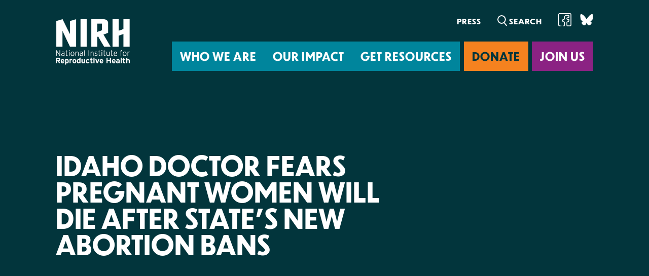

--- FILE ---
content_type: text/html; charset=UTF-8
request_url: https://nirhealth.org/media/idaho-doctor-fears-pregnant-women-will-die-after-states-new-abortion-bans/
body_size: 11106
content:
<!doctype html>
<html class="no-js" lang="en-US" prefix="og: https://ogp.me/ns#">
  <head>
    <meta charset="UTF-8" />
    <meta name="description" content="We’re advancing reproductive freedom for all in cities and states across the country">
    <link rel="stylesheet" href="https://nirhealth.org/wp-content/themes/nirh2022/build/style.css" type="text/css" media="screen" />
    <meta http-equiv="Content-Type" content="text/html; charset=UTF-8" />
    <meta http-equiv="X-UA-Compatible" content="IE=edge">
    <meta name="viewport" content="width=device-width, initial-scale=1">
    <link rel="author" href="https://nirhealth.org/wp-content/themes/nirh2022/build/humans.txt" />
    <link rel="pingback" href="https://nirhealth.org/xmlrpc.php" />
    <link rel="profile" href="https://gmpg.org/xfn/11">
    
<!-- IHS Head Inject -->
<!-- Google Tag Manager -->
<script>(function(w,d,s,l,i){w[l]=w[l]||[];w[l].push({'gtm.start':
new Date().getTime(),event:'gtm.js'});var f=d.getElementsByTagName(s)[0],
j=d.createElement(s),dl=l!='dataLayer'?'&l='+l:'';j.async=true;j.src=
' https://www.googletagmanager.com/gtm.js?id='+i+dl;f.parentNode.insertBefore(j,f) ;
})(window,document,'script','dataLayer','GTM-5CW27SK');</script>
<!-- End Google Tag Manager -->
<!-- /IHS Head Inject -->

<!-- Search Engine Optimization by Rank Math - https://rankmath.com/ -->
<meta name="robots" content="follow, index, max-snippet:-1, max-video-preview:-1, max-image-preview:large"/>
<link rel="canonical" href="https://nirhealth.org/media/idaho-doctor-fears-pregnant-women-will-die-after-states-new-abortion-bans/" />
<meta property="og:locale" content="en_US" />
<meta property="og:type" content="article" />
<meta property="og:title" content="Idaho Doctor Fears Pregnant Women Will Die After State’s New Abortion Bans | National Institute for Reproductive Health" />
<meta property="og:url" content="https://nirhealth.org/media/idaho-doctor-fears-pregnant-women-will-die-after-states-new-abortion-bans/" />
<meta property="og:site_name" content="National Institute for Reproductive Health" />
<meta property="article:publisher" content="https://www.facebook.com/nirhealth" />
<meta property="article:author" content="https://www.facebook.com/nirhealth" />
<meta property="og:updated_time" content="2022-09-23T15:39:31-04:00" />
<meta property="article:published_time" content="2022-09-23T15:39:30-04:00" />
<meta property="article:modified_time" content="2022-09-23T15:39:31-04:00" />
<meta name="twitter:card" content="summary_large_image" />
<meta name="twitter:title" content="Idaho Doctor Fears Pregnant Women Will Die After State’s New Abortion Bans | National Institute for Reproductive Health" />
<meta name="twitter:site" content="@nirhealth" />
<meta name="twitter:creator" content="@nirhealth" />
<script type="application/ld+json" class="rank-math-schema">{"@context":"https://schema.org","@graph":[{"@type":"Place","@id":"https://nirhealth.org/#place","address":{"@type":"PostalAddress","streetAddress":"14 Wall Street, Suite 3B","addressLocality":"New York","addressRegion":"NY","postalCode":"10005","addressCountry":"United States"}},{"@type":["NGO","Organization"],"@id":"https://nirhealth.org/#organization","name":"National Institute for Reproductive Health","url":"https://nirhealth.org","sameAs":["https://www.facebook.com/nirhealth","https://twitter.com/nirhealth"],"email":"info@nirhealth.org","address":{"@type":"PostalAddress","streetAddress":"14 Wall Street, Suite 3B","addressLocality":"New York","addressRegion":"NY","postalCode":"10005","addressCountry":"United States"},"logo":{"@type":"ImageObject","@id":"https://nirhealth.org/#logo","url":"https://nirhealth.org/wp-content/uploads/2022/09/logo-nirh-color.png","contentUrl":"https://nirhealth.org/wp-content/uploads/2022/09/logo-nirh-color.png","caption":"National Institute for Reproductive Health","inLanguage":"en-US","width":"320","height":"184"},"contactPoint":[{"@type":"ContactPoint","telephone":"+1 212-343-0114 ext.2010","contactType":"customer support"}],"location":{"@id":"https://nirhealth.org/#place"}},{"@type":"WebSite","@id":"https://nirhealth.org/#website","url":"https://nirhealth.org","name":"National Institute for Reproductive Health","publisher":{"@id":"https://nirhealth.org/#organization"},"inLanguage":"en-US"},{"@type":"ImageObject","@id":"https://nirhealth.org/wp-content/uploads/2022/09/logo-nirh-color.png","url":"https://nirhealth.org/wp-content/uploads/2022/09/logo-nirh-color.png","width":"320","height":"184","inLanguage":"en-US"},{"@type":"WebPage","@id":"https://nirhealth.org/media/idaho-doctor-fears-pregnant-women-will-die-after-states-new-abortion-bans/#webpage","url":"https://nirhealth.org/media/idaho-doctor-fears-pregnant-women-will-die-after-states-new-abortion-bans/","name":"Idaho Doctor Fears Pregnant Women Will Die After State\u2019s New Abortion Bans | National Institute for Reproductive Health","datePublished":"2022-09-23T15:39:30-04:00","dateModified":"2022-09-23T15:39:31-04:00","isPartOf":{"@id":"https://nirhealth.org/#website"},"primaryImageOfPage":{"@id":"https://nirhealth.org/wp-content/uploads/2022/09/logo-nirh-color.png"},"inLanguage":"en-US"},{"@type":"Person","@id":"https://nirhealth.org/author/acummingsnirhealth-org/","name":"Ally Cummings","url":"https://nirhealth.org/author/acummingsnirhealth-org/","image":{"@type":"ImageObject","@id":"https://secure.gravatar.com/avatar/2ffe1fd1d09fa38c167dd8950e815636bba922f91a0e33002f3c669f39c1a696?s=96&amp;d=mm&amp;r=g","url":"https://secure.gravatar.com/avatar/2ffe1fd1d09fa38c167dd8950e815636bba922f91a0e33002f3c669f39c1a696?s=96&amp;d=mm&amp;r=g","caption":"Ally Cummings","inLanguage":"en-US"},"worksFor":{"@id":"https://nirhealth.org/#organization"}},{"@type":"NewsArticle","headline":"Idaho Doctor Fears Pregnant Women Will Die After State\u2019s New Abortion Bans | National Institute for","datePublished":"2022-09-23T15:39:30-04:00","dateModified":"2022-09-23T15:39:31-04:00","author":{"@id":"https://nirhealth.org/author/acummingsnirhealth-org/","name":"Ally Cummings"},"publisher":{"@id":"https://nirhealth.org/#organization"},"name":"Idaho Doctor Fears Pregnant Women Will Die After State\u2019s New Abortion Bans | National Institute for","@id":"https://nirhealth.org/media/idaho-doctor-fears-pregnant-women-will-die-after-states-new-abortion-bans/#richSnippet","isPartOf":{"@id":"https://nirhealth.org/media/idaho-doctor-fears-pregnant-women-will-die-after-states-new-abortion-bans/#webpage"},"image":{"@id":"https://nirhealth.org/wp-content/uploads/2022/09/logo-nirh-color.png"},"inLanguage":"en-US","mainEntityOfPage":{"@id":"https://nirhealth.org/media/idaho-doctor-fears-pregnant-women-will-die-after-states-new-abortion-bans/#webpage"}}]}</script>
<!-- /Rank Math WordPress SEO plugin -->

<link href='//hb.wpmucdn.com' rel='preconnect' />
<link rel="alternate" title="oEmbed (JSON)" type="application/json+oembed" href="https://nirhealth.org/wp-json/oembed/1.0/embed?url=https%3A%2F%2Fnirhealth.org%2Fmedia%2Fidaho-doctor-fears-pregnant-women-will-die-after-states-new-abortion-bans%2F" />
<link rel="alternate" title="oEmbed (XML)" type="text/xml+oembed" href="https://nirhealth.org/wp-json/oembed/1.0/embed?url=https%3A%2F%2Fnirhealth.org%2Fmedia%2Fidaho-doctor-fears-pregnant-women-will-die-after-states-new-abortion-bans%2F&#038;format=xml" />
<style id='wp-img-auto-sizes-contain-inline-css' type='text/css'>
img:is([sizes=auto i],[sizes^="auto," i]){contain-intrinsic-size:3000px 1500px}
/*# sourceURL=wp-img-auto-sizes-contain-inline-css */
</style>
<style id='wp-emoji-styles-inline-css' type='text/css'>

	img.wp-smiley, img.emoji {
		display: inline !important;
		border: none !important;
		box-shadow: none !important;
		height: 1em !important;
		width: 1em !important;
		margin: 0 0.07em !important;
		vertical-align: -0.1em !important;
		background: none !important;
		padding: 0 !important;
	}
/*# sourceURL=wp-emoji-styles-inline-css */
</style>
<style id='wp-block-library-inline-css' type='text/css'>
:root{--wp-block-synced-color:#7a00df;--wp-block-synced-color--rgb:122,0,223;--wp-bound-block-color:var(--wp-block-synced-color);--wp-editor-canvas-background:#ddd;--wp-admin-theme-color:#007cba;--wp-admin-theme-color--rgb:0,124,186;--wp-admin-theme-color-darker-10:#006ba1;--wp-admin-theme-color-darker-10--rgb:0,107,160.5;--wp-admin-theme-color-darker-20:#005a87;--wp-admin-theme-color-darker-20--rgb:0,90,135;--wp-admin-border-width-focus:2px}@media (min-resolution:192dpi){:root{--wp-admin-border-width-focus:1.5px}}.wp-element-button{cursor:pointer}:root .has-very-light-gray-background-color{background-color:#eee}:root .has-very-dark-gray-background-color{background-color:#313131}:root .has-very-light-gray-color{color:#eee}:root .has-very-dark-gray-color{color:#313131}:root .has-vivid-green-cyan-to-vivid-cyan-blue-gradient-background{background:linear-gradient(135deg,#00d084,#0693e3)}:root .has-purple-crush-gradient-background{background:linear-gradient(135deg,#34e2e4,#4721fb 50%,#ab1dfe)}:root .has-hazy-dawn-gradient-background{background:linear-gradient(135deg,#faaca8,#dad0ec)}:root .has-subdued-olive-gradient-background{background:linear-gradient(135deg,#fafae1,#67a671)}:root .has-atomic-cream-gradient-background{background:linear-gradient(135deg,#fdd79a,#004a59)}:root .has-nightshade-gradient-background{background:linear-gradient(135deg,#330968,#31cdcf)}:root .has-midnight-gradient-background{background:linear-gradient(135deg,#020381,#2874fc)}:root{--wp--preset--font-size--normal:16px;--wp--preset--font-size--huge:42px}.has-regular-font-size{font-size:1em}.has-larger-font-size{font-size:2.625em}.has-normal-font-size{font-size:var(--wp--preset--font-size--normal)}.has-huge-font-size{font-size:var(--wp--preset--font-size--huge)}.has-text-align-center{text-align:center}.has-text-align-left{text-align:left}.has-text-align-right{text-align:right}.has-fit-text{white-space:nowrap!important}#end-resizable-editor-section{display:none}.aligncenter{clear:both}.items-justified-left{justify-content:flex-start}.items-justified-center{justify-content:center}.items-justified-right{justify-content:flex-end}.items-justified-space-between{justify-content:space-between}.screen-reader-text{border:0;clip-path:inset(50%);height:1px;margin:-1px;overflow:hidden;padding:0;position:absolute;width:1px;word-wrap:normal!important}.screen-reader-text:focus{background-color:#ddd;clip-path:none;color:#444;display:block;font-size:1em;height:auto;left:5px;line-height:normal;padding:15px 23px 14px;text-decoration:none;top:5px;width:auto;z-index:100000}html :where(.has-border-color){border-style:solid}html :where([style*=border-top-color]){border-top-style:solid}html :where([style*=border-right-color]){border-right-style:solid}html :where([style*=border-bottom-color]){border-bottom-style:solid}html :where([style*=border-left-color]){border-left-style:solid}html :where([style*=border-width]){border-style:solid}html :where([style*=border-top-width]){border-top-style:solid}html :where([style*=border-right-width]){border-right-style:solid}html :where([style*=border-bottom-width]){border-bottom-style:solid}html :where([style*=border-left-width]){border-left-style:solid}html :where(img[class*=wp-image-]){height:auto;max-width:100%}:where(figure){margin:0 0 1em}html :where(.is-position-sticky){--wp-admin--admin-bar--position-offset:var(--wp-admin--admin-bar--height,0px)}@media screen and (max-width:600px){html :where(.is-position-sticky){--wp-admin--admin-bar--position-offset:0px}}

/*# sourceURL=wp-block-library-inline-css */
</style><style id='global-styles-inline-css' type='text/css'>
:root{--wp--preset--aspect-ratio--square: 1;--wp--preset--aspect-ratio--4-3: 4/3;--wp--preset--aspect-ratio--3-4: 3/4;--wp--preset--aspect-ratio--3-2: 3/2;--wp--preset--aspect-ratio--2-3: 2/3;--wp--preset--aspect-ratio--16-9: 16/9;--wp--preset--aspect-ratio--9-16: 9/16;--wp--preset--color--black: #000000;--wp--preset--color--cyan-bluish-gray: #abb8c3;--wp--preset--color--white: #ffffff;--wp--preset--color--pale-pink: #f78da7;--wp--preset--color--vivid-red: #cf2e2e;--wp--preset--color--luminous-vivid-orange: #ff6900;--wp--preset--color--luminous-vivid-amber: #fcb900;--wp--preset--color--light-green-cyan: #7bdcb5;--wp--preset--color--vivid-green-cyan: #00d084;--wp--preset--color--pale-cyan-blue: #8ed1fc;--wp--preset--color--vivid-cyan-blue: #0693e3;--wp--preset--color--vivid-purple: #9b51e0;--wp--preset--gradient--vivid-cyan-blue-to-vivid-purple: linear-gradient(135deg,rgb(6,147,227) 0%,rgb(155,81,224) 100%);--wp--preset--gradient--light-green-cyan-to-vivid-green-cyan: linear-gradient(135deg,rgb(122,220,180) 0%,rgb(0,208,130) 100%);--wp--preset--gradient--luminous-vivid-amber-to-luminous-vivid-orange: linear-gradient(135deg,rgb(252,185,0) 0%,rgb(255,105,0) 100%);--wp--preset--gradient--luminous-vivid-orange-to-vivid-red: linear-gradient(135deg,rgb(255,105,0) 0%,rgb(207,46,46) 100%);--wp--preset--gradient--very-light-gray-to-cyan-bluish-gray: linear-gradient(135deg,rgb(238,238,238) 0%,rgb(169,184,195) 100%);--wp--preset--gradient--cool-to-warm-spectrum: linear-gradient(135deg,rgb(74,234,220) 0%,rgb(151,120,209) 20%,rgb(207,42,186) 40%,rgb(238,44,130) 60%,rgb(251,105,98) 80%,rgb(254,248,76) 100%);--wp--preset--gradient--blush-light-purple: linear-gradient(135deg,rgb(255,206,236) 0%,rgb(152,150,240) 100%);--wp--preset--gradient--blush-bordeaux: linear-gradient(135deg,rgb(254,205,165) 0%,rgb(254,45,45) 50%,rgb(107,0,62) 100%);--wp--preset--gradient--luminous-dusk: linear-gradient(135deg,rgb(255,203,112) 0%,rgb(199,81,192) 50%,rgb(65,88,208) 100%);--wp--preset--gradient--pale-ocean: linear-gradient(135deg,rgb(255,245,203) 0%,rgb(182,227,212) 50%,rgb(51,167,181) 100%);--wp--preset--gradient--electric-grass: linear-gradient(135deg,rgb(202,248,128) 0%,rgb(113,206,126) 100%);--wp--preset--gradient--midnight: linear-gradient(135deg,rgb(2,3,129) 0%,rgb(40,116,252) 100%);--wp--preset--font-size--small: 13px;--wp--preset--font-size--medium: 20px;--wp--preset--font-size--large: 36px;--wp--preset--font-size--x-large: 42px;--wp--preset--spacing--20: 0.44rem;--wp--preset--spacing--30: 0.67rem;--wp--preset--spacing--40: 1rem;--wp--preset--spacing--50: 1.5rem;--wp--preset--spacing--60: 2.25rem;--wp--preset--spacing--70: 3.38rem;--wp--preset--spacing--80: 5.06rem;--wp--preset--shadow--natural: 6px 6px 9px rgba(0, 0, 0, 0.2);--wp--preset--shadow--deep: 12px 12px 50px rgba(0, 0, 0, 0.4);--wp--preset--shadow--sharp: 6px 6px 0px rgba(0, 0, 0, 0.2);--wp--preset--shadow--outlined: 6px 6px 0px -3px rgb(255, 255, 255), 6px 6px rgb(0, 0, 0);--wp--preset--shadow--crisp: 6px 6px 0px rgb(0, 0, 0);}:where(.is-layout-flex){gap: 0.5em;}:where(.is-layout-grid){gap: 0.5em;}body .is-layout-flex{display: flex;}.is-layout-flex{flex-wrap: wrap;align-items: center;}.is-layout-flex > :is(*, div){margin: 0;}body .is-layout-grid{display: grid;}.is-layout-grid > :is(*, div){margin: 0;}:where(.wp-block-columns.is-layout-flex){gap: 2em;}:where(.wp-block-columns.is-layout-grid){gap: 2em;}:where(.wp-block-post-template.is-layout-flex){gap: 1.25em;}:where(.wp-block-post-template.is-layout-grid){gap: 1.25em;}.has-black-color{color: var(--wp--preset--color--black) !important;}.has-cyan-bluish-gray-color{color: var(--wp--preset--color--cyan-bluish-gray) !important;}.has-white-color{color: var(--wp--preset--color--white) !important;}.has-pale-pink-color{color: var(--wp--preset--color--pale-pink) !important;}.has-vivid-red-color{color: var(--wp--preset--color--vivid-red) !important;}.has-luminous-vivid-orange-color{color: var(--wp--preset--color--luminous-vivid-orange) !important;}.has-luminous-vivid-amber-color{color: var(--wp--preset--color--luminous-vivid-amber) !important;}.has-light-green-cyan-color{color: var(--wp--preset--color--light-green-cyan) !important;}.has-vivid-green-cyan-color{color: var(--wp--preset--color--vivid-green-cyan) !important;}.has-pale-cyan-blue-color{color: var(--wp--preset--color--pale-cyan-blue) !important;}.has-vivid-cyan-blue-color{color: var(--wp--preset--color--vivid-cyan-blue) !important;}.has-vivid-purple-color{color: var(--wp--preset--color--vivid-purple) !important;}.has-black-background-color{background-color: var(--wp--preset--color--black) !important;}.has-cyan-bluish-gray-background-color{background-color: var(--wp--preset--color--cyan-bluish-gray) !important;}.has-white-background-color{background-color: var(--wp--preset--color--white) !important;}.has-pale-pink-background-color{background-color: var(--wp--preset--color--pale-pink) !important;}.has-vivid-red-background-color{background-color: var(--wp--preset--color--vivid-red) !important;}.has-luminous-vivid-orange-background-color{background-color: var(--wp--preset--color--luminous-vivid-orange) !important;}.has-luminous-vivid-amber-background-color{background-color: var(--wp--preset--color--luminous-vivid-amber) !important;}.has-light-green-cyan-background-color{background-color: var(--wp--preset--color--light-green-cyan) !important;}.has-vivid-green-cyan-background-color{background-color: var(--wp--preset--color--vivid-green-cyan) !important;}.has-pale-cyan-blue-background-color{background-color: var(--wp--preset--color--pale-cyan-blue) !important;}.has-vivid-cyan-blue-background-color{background-color: var(--wp--preset--color--vivid-cyan-blue) !important;}.has-vivid-purple-background-color{background-color: var(--wp--preset--color--vivid-purple) !important;}.has-black-border-color{border-color: var(--wp--preset--color--black) !important;}.has-cyan-bluish-gray-border-color{border-color: var(--wp--preset--color--cyan-bluish-gray) !important;}.has-white-border-color{border-color: var(--wp--preset--color--white) !important;}.has-pale-pink-border-color{border-color: var(--wp--preset--color--pale-pink) !important;}.has-vivid-red-border-color{border-color: var(--wp--preset--color--vivid-red) !important;}.has-luminous-vivid-orange-border-color{border-color: var(--wp--preset--color--luminous-vivid-orange) !important;}.has-luminous-vivid-amber-border-color{border-color: var(--wp--preset--color--luminous-vivid-amber) !important;}.has-light-green-cyan-border-color{border-color: var(--wp--preset--color--light-green-cyan) !important;}.has-vivid-green-cyan-border-color{border-color: var(--wp--preset--color--vivid-green-cyan) !important;}.has-pale-cyan-blue-border-color{border-color: var(--wp--preset--color--pale-cyan-blue) !important;}.has-vivid-cyan-blue-border-color{border-color: var(--wp--preset--color--vivid-cyan-blue) !important;}.has-vivid-purple-border-color{border-color: var(--wp--preset--color--vivid-purple) !important;}.has-vivid-cyan-blue-to-vivid-purple-gradient-background{background: var(--wp--preset--gradient--vivid-cyan-blue-to-vivid-purple) !important;}.has-light-green-cyan-to-vivid-green-cyan-gradient-background{background: var(--wp--preset--gradient--light-green-cyan-to-vivid-green-cyan) !important;}.has-luminous-vivid-amber-to-luminous-vivid-orange-gradient-background{background: var(--wp--preset--gradient--luminous-vivid-amber-to-luminous-vivid-orange) !important;}.has-luminous-vivid-orange-to-vivid-red-gradient-background{background: var(--wp--preset--gradient--luminous-vivid-orange-to-vivid-red) !important;}.has-very-light-gray-to-cyan-bluish-gray-gradient-background{background: var(--wp--preset--gradient--very-light-gray-to-cyan-bluish-gray) !important;}.has-cool-to-warm-spectrum-gradient-background{background: var(--wp--preset--gradient--cool-to-warm-spectrum) !important;}.has-blush-light-purple-gradient-background{background: var(--wp--preset--gradient--blush-light-purple) !important;}.has-blush-bordeaux-gradient-background{background: var(--wp--preset--gradient--blush-bordeaux) !important;}.has-luminous-dusk-gradient-background{background: var(--wp--preset--gradient--luminous-dusk) !important;}.has-pale-ocean-gradient-background{background: var(--wp--preset--gradient--pale-ocean) !important;}.has-electric-grass-gradient-background{background: var(--wp--preset--gradient--electric-grass) !important;}.has-midnight-gradient-background{background: var(--wp--preset--gradient--midnight) !important;}.has-small-font-size{font-size: var(--wp--preset--font-size--small) !important;}.has-medium-font-size{font-size: var(--wp--preset--font-size--medium) !important;}.has-large-font-size{font-size: var(--wp--preset--font-size--large) !important;}.has-x-large-font-size{font-size: var(--wp--preset--font-size--x-large) !important;}
/*# sourceURL=global-styles-inline-css */
</style>

<style id='classic-theme-styles-inline-css' type='text/css'>
/*! This file is auto-generated */
.wp-block-button__link{color:#fff;background-color:#32373c;border-radius:9999px;box-shadow:none;text-decoration:none;padding:calc(.667em + 2px) calc(1.333em + 2px);font-size:1.125em}.wp-block-file__button{background:#32373c;color:#fff;text-decoration:none}
/*# sourceURL=/wp-includes/css/classic-themes.min.css */
</style>
<link rel='stylesheet' id='wp-components-css' href='https://nirhealth.org/wp-includes/css/dist/components/style.min.css?ver=6.9' type='text/css' media='all' />
<link rel='stylesheet' id='godaddy-styles-css' href='https://nirhealth.org/wp-content/plugins/coblocks/includes/Dependencies/GoDaddy/Styles/build/latest.css?ver=2.0.2' type='text/css' media='all' />
<link rel='stylesheet' id='child-style-css' href='https://nirhealth.org/wp-content/themes/nirh2022/build/style.css?ver=1.3.6' type='text/css' media='all' />
<script type="text/javascript" src="https://nirhealth.org/wp-includes/js/jquery/jquery.min.js?ver=3.7.1" id="jquery-core-js"></script>
<script type="text/javascript" src="https://nirhealth.org/wp-includes/js/jquery/jquery-migrate.min.js?ver=3.4.1" id="jquery-migrate-js"></script>
<link rel="https://api.w.org/" href="https://nirhealth.org/wp-json/" /><link rel="alternate" title="JSON" type="application/json" href="https://nirhealth.org/wp-json/wp/v2/news/14930" /><link rel="EditURI" type="application/rsd+xml" title="RSD" href="https://nirhealth.org/xmlrpc.php?rsd" />
<meta name="generator" content="WordPress 6.9" />
<link rel='shortlink' href='https://nirhealth.org/?p=14930' />
<script type="text/javascript" id="google_gtagjs" src="https://www.googletagmanager.com/gtag/js?id=G-0CQS56RSQ2" async="async"></script>
<script type="text/javascript" id="google_gtagjs-inline">
/* <![CDATA[ */
window.dataLayer = window.dataLayer || [];function gtag(){dataLayer.push(arguments);}gtag('js', new Date());gtag('config', 'G-0CQS56RSQ2', {} );
/* ]]> */
</script>
<link rel="icon" href="https://nirhealth.org/wp-content/uploads/2019/06/cropped-cropped-nirh17-siteicon512-150x150.png" sizes="32x32" />
<link rel="icon" href="https://nirhealth.org/wp-content/uploads/2019/06/cropped-cropped-nirh17-siteicon512-300x300.png" sizes="192x192" />
<link rel="apple-touch-icon" href="https://nirhealth.org/wp-content/uploads/2019/06/cropped-cropped-nirh17-siteicon512-300x300.png" />
<meta name="msapplication-TileImage" content="https://nirhealth.org/wp-content/uploads/2019/06/cropped-cropped-nirh17-siteicon512-300x300.png" />
		<style type="text/css" id="wp-custom-css">
			/* fix the mystery border being added to the bootstrap css vars block until we can track it down */
:root {
	border: none;
}
		</style>
		
  </head>

  <body class="wp-singular news-template-default single single-news postid-14930 wp-theme-nirh2022build news-idaho-doctor-fears-pregnant-women-will-die-after-states-new-abortion-bans nirh2022" data-template="base.twig">
<!-- IHS Body Inject -->
<!-- Google Tag Manager (noscript) -->
<noscript><iframe src=" https://www.googletagmanager.com/ns.html?id=GTM-5CW27SK "
height="0" width="0" style="display:none;visibility:hidden"></iframe></noscript>
<!-- End Google Tag Manager (noscript) -->
<!-- /IHS Body Inject -->

    <header id="site-header" class="component component-contrast">
	<div class="container">
		<nav class="navbar navbar-site navbar-expand-lg">
			<a class="navbar-brand branding branding-header" href="/"><img src="https://nirhealth.org/wp-content/themes/nirh2022/build/images/logo-nirh-contrast.png" alt="National Institute for Reproductive Health"></a>
			<div class="navbar-mobile">
  <form role="search" method="get" id="searchform" class="searchform" action="/" aria-label="">
  <div class="search__fields__wrapper">
    <div class="search__field__wrapper">
            <label for="s">Search</label>
      <input type="text" name="s" id="s" class="search__field" value="" placeholder="Search">
    </div>
      </div>
  <div class="search__actions">
    <button type="submit" id="searchsubmit">
      <img class="icon-search" src="https://nirhealth.org/wp-content/themes/nirh2022/build/images/icon-search.svg">
      <img class="icon-search-contrast" src="https://nirhealth.org/wp-content/themes/nirh2022/build/images/icon-search-contrast.svg">
    </button>
    <!--<button type="button" id="searchreset">X</button>-->
  </div>
</form>
      <ul class="nav-site-mobile nav__menu">
      <li class="nav-item nav__menu-item nav__menu__item-join-us">
        <a class="nav-link nav__menu-link" href="https://secure.everyaction.com/vR_8P2UBZU2u3Ppt_B_tUg2" target="">
          <span>
            Join Us
          </span>
        </a>
      </li>
    </ul>
  </div>			<div class="navbar-toggler__wrapper">
			  <button class="navbar-toggler" type="button" data-bs-toggle="collapse" data-bs-target="#navbarCollapse" aria-controls="navbarCollapse" aria-expanded="false" aria-label="Toggle navigation">
			    <span class="bi bi-list"></span>
			  </button>
		  </div>
			<div class="collapse navbar-collapse" id="navbarCollapse">
				<div class="navbar-secondary">
					<ul class="navbar-nav nav-utility ml-auto nav__menu">
  



          <li class="nav-item nav__menu-item nav__menu__item-press  menu-item menu-item-type-post_type menu-item-object-page menu-item-11154">
        <a class="nav-link nav__menu-link " href="https://nirhealth.org/media/">
          <span>
            Press
          </span>
        </a>
    </li>
            <li class="nav-item nav__menu-item nav__menu__item-contact mobile-only">
      <a class="nav-link nav__menu-link" href="/who-we-are/contact">
        <span>
          Contact
        </span>
      </a>
  </li>

      <li class="nav-item nav__menu-item nav__menu__item-staff mobile-only">
      <a class="nav-link nav__menu-link" href="/staff">
        <span>
          Staff & Board
        </span>
      </a>
  </li>

  
  </ul>					<form role="search" method="get" id="searchform" class="searchform" action="/" aria-label="">
  <div class="search__fields__wrapper">
    <div class="search__field__wrapper">
            <label for="s">Search</label>
      <input type="text" name="s" id="s" class="search__field" value="" placeholder="Search">
    </div>
      </div>
  <div class="search__actions">
    <button type="submit" id="searchsubmit">
      <img class="icon-search" src="https://nirhealth.org/wp-content/themes/nirh2022/build/images/icon-search.svg">
      <img class="icon-search-contrast" src="https://nirhealth.org/wp-content/themes/nirh2022/build/images/icon-search-contrast.svg">
    </button>
    <!--<button type="button" id="searchreset">X</button>-->
  </div>
</form>
					<ul class="nav-social ml-auto nav__menu">
  



          <li class="nav-item nav__menu-item nav__menu__item-facebook  menu-item menu-item-type-custom menu-item-object-custom menu-item-11186">
        <a class="nav-link nav__menu-link " href="https://www.facebook.com/nirhealth">
          <span>
            Facebook
          </span>
        </a>
    </li>
                <li class="nav-item nav__menu-item nav__menu__item-bluesky  menu-item menu-item-type-custom menu-item-object-custom menu-item-11187">
        <a class="nav-link nav__menu-link " href="https://bsky.app/profile/nirhealth.bsky.social">
          <span>
            Bluesky
          </span>
        </a>
    </li>
      
  </ul>				</div>
				<div class="navbar-primary">
					<ul class="navbar-nav nav-site ml-auto nav__menu">
  



          <li class="nav-item dropdown nav__menu-item nav__menu__item-who_we_are nav__menu-item-dropdown  menu-item menu-item-type-custom menu-item-object-custom menu-item-9832 menu-item-has-children">
      <a class="nav-link nav__menu-link nav__menu-link-dropdown " href="/who-we-are" id="nav-site-dropdown-" aria-haspopup="true">Who We Are</a>
      <div class="dropdown-menu component component-neutral" aria-labelledby="nav-site-dropdown-">
                              <a class="dropdown-item" href="https://nirhealth.org/who-we-are/">About NIRH</a>
                      <a class="dropdown-item" href="https://nirhealth.org/events/">Events</a>
                      <a class="dropdown-item" href="https://nirhealth.org/who-we-are/jobs/">Jobs &amp; Internships</a>
                      <a class="dropdown-item" href="https://nirhealth.org/who-we-are/contact/">Contact</a>
                      <a class="dropdown-item" href="https://www.nirhaction.org">National Institute for Reproductive Health Action Fund</a>
                      <a class="dropdown-item" href="https://nirhealth.org/documents/">Financial Documents</a>
                        </div>
    </li>
          <li class="nav-item nav__menu-item nav__menu__item-where_we_work mobile-only">
      <a class="nav-link nav__menu-link" href="/where-we-work">
        <span>
          Where We Work
        </span>
      </a>
  </li>

              <li class="nav-item dropdown nav__menu-item nav__menu__item-our_impact nav__menu-item-dropdown  menu-item menu-item-type-post_type menu-item-object-page menu-item-9834">
      <a class="nav-link nav__menu-link nav__menu-link-dropdown " href="https://nirhealth.org/our-impact/" id="nav-site-dropdown-" aria-haspopup="true">Our Impact</a>
      <div class="dropdown-menu component component-neutral" aria-labelledby="nav-site-dropdown-">
                  <div class="nav-our_impacts">
  <div class="nav-super__group nav-super__group-topics">
    <h2>Issues</h2>
<ul class="nav-topics ml-auto nav__menu">
  



          <li class="nav-item nav__menu-item nav__menu__item-abortion_coverage_policy_lab  menu-item menu-item-type-custom menu-item-object-custom menu-item-16532">
        <a class="nav-link nav__menu-link " href="https://nirhealth.org/issue/access-to-abortion/">
          <span>
            Abortion Coverage Policy Lab
          </span>
        </a>
    </li>
                <li class="nav-item nav__menu-item nav__menu__item-birth_justice_policy_lab  menu-item menu-item-type-custom menu-item-object-custom menu-item-16533">
        <a class="nav-link nav__menu-link " href="https://nirhealth.org/issue/eliminating-disparities/">
          <span>
            Birth Justice Policy Lab
          </span>
        </a>
    </li>
                <li class="nav-item nav__menu-item nav__menu__item-repro_health_and_data_privacy_lab  menu-item menu-item-type-custom menu-item-object-custom menu-item-16534">
        <a class="nav-link nav__menu-link " href="https://nirhealth.org/issue/data-privacy/">
          <span>
            Repro Health and Data Privacy Lab
          </span>
        </a>
    </li>
      
  </ul>  </div>
  <div class="nav-super__group nav-super__group-strategies">
    <h2>Strategies</h2>
<ul class="nav-strategies ml-auto nav__menu">
  



          <li class="nav-item nav__menu-item nav__menu__item-proactive_policy  menu-item menu-item-type-post_type menu-item-object-page menu-item-13024">
        <a class="nav-link nav__menu-link " href="https://nirhealth.org/proactive-policy/">
          <span>
            Proactive Policy
          </span>
        </a>
    </li>
                <li class="nav-item nav__menu-item nav__menu__item-the_learning_and_accountability_project_(lap)  menu-item menu-item-type-post_type menu-item-object-page menu-item-15889">
        <a class="nav-link nav__menu-link " href="https://nirhealth.org/the-learning-and-accountability-project-lap/">
          <span>
            The Learning and Accountability Project (LAP)
          </span>
        </a>
    </li>
                <li class="nav-item nav__menu-item nav__menu__item-nirh_action_fund  menu-item menu-item-type-custom menu-item-object-custom menu-item-11382">
        <a class="nav-link nav__menu-link " href="https://www.nirhaction.org">
          <span>
            NIRH Action Fund
          </span>
        </a>
    </li>
      
  </ul>  </div>
  <div class="nav-super__group nav-super__group-wherewework">
    <h2>Where We Work</h2>
    <ul class="nav__menu">
      <li class="nav-item nav__menu-item">
        <a href="/where-we-work" class="nav-link nav__menu-link"><img src="https://nirhealth.org/wp-content/uploads/2025/09/NIRH_Partner_Map_2025_2026.png"></a>
        <a href="/where-we-work" class="nav-link nav__menu-link">Find out where we're making an impact <i class="bi bi-chevron-right"></i></a>
      </li>
    </ul>
  </div>
  <!--<div class="nav-super__group nav-super__group-impacts">
    <div class="group-impacts-featured row">
                              <div class="col-12 col-md-4">
            







<article class="post__preview card post__preview-impact has-status card-simple">
  <div class="card__wrapper">
    
  
  
  
    
            <div class="card__section card__image">
    <div class="card__section__inner">
      <a href="https://nirhealth.org/our-impact/comprehensive-sex-ed/"><div class="post__image" style="background-image:url(https://nirhealth.org/wp-content/themes/nirh2022/build/images/bg-people-stylized.png)"></div></a>
    </div>
  </div>
  <div class="card__section card__header">
    <div class="card__section__inner">
          <div class="component-highlight">
      <strong class="highlight__content component-highlight-now component-highlight-critical">
                              Happening Now
                        </strong>
    </div>
  
    </div>
  </div>
  <div class="card__content__wrapper">
    <div class="card__section card__content">
      <div class="card__section__inner">
          <a href="https://nirhealth.org/our-impact/comprehensive-sex-ed/"><h3 class="post__title">Comprehensive Sex Ed</h3></a>

        <div class="post__description">
          <a href="https://nirhealth.org/our-impact/comprehensive-sex-ed/">
            <div class="post__description__content">
              
            </div>
          </a>
        </div>
      </div>
    </div>
    <div class="card__section card__meta">
      <div class="card__section__inner">
        <div class="post__meta">
              <div class="component-pills">
      <span class="badge rounded-pill pill-date">          Ongoing
      </span>
              <a class="badge rounded-pill pill-location" href="/locations/new-york/">New York</a>
          </div>  
        </div>
      </div>
    </div>
  </div>
  </div>
</article>          </div>
                <div class="col-12 col-md-4">
          <article class="post__preview card post__preview-impact has-status card-simple">
            <div class="card__wrapper">
              <div class="card__section card__header">
                <div class="card__section__inner">
                  <div class="component-highlight">
                    <strong class="highlight__content component-highlight-now component-highlight-win">
                      2022 in Review
                    </strong>
                  </div>
                </div>
              </div>
              <div class="card__content__wrapper">
                <div class="card__section card__content">
                  <div class="card__section__inner">
                    <a href="/our-impact/2022-in-review/"><h3 class="post__title">Despite historic setback at the Supreme Court, NIRH and our partners made major advances for reproductive freedom in 2022</h3></a>
                  </div>
                </div>
                <div class="card__section card__meta">
                  <div class="card__section__inner">
                    <div class="post__meta">
                      <div class="component-pills">
                        <a class="badge rounded-pill pill-location" href="/our-impact/2022-in-review/">Read our message to our supporters and partners</a>
                      </div>  
                    </div>
                  </div>
                </div>
              </div>
            </div>
          </article>
        </div>
        <div class="col-12 col-md-4">
          <article class="post__preview card post__preview-impact has-status card-simple">
            <div class="card__wrapper">
              <div class="card__section card__header">
                <div class="card__section__inner">
                  <div class="component-highlight">
                    <strong class="highlight__content component-highlight-now component-highlight-win">
                       Meeting The Moment Post-Dobbs
                    </strong>
                  </div>
                </div>
              </div>
              <div class="card__content__wrapper">
                <div class="card__section card__content">
                  <div class="card__section__inner">
                    <a href="/resources/meeting-the-moment-post-dobbs/"><h3 class="post__title">A Review Of Proactive Abortion Policies Passed In States & Localities</h3></a>
                  </div>
                </div>
                <div class="card__section card__meta">
                  <div class="card__section__inner">
                    <div class="post__meta">
                      <div class="component-pills">
                        <a class="badge rounded-pill pill-location" href="/resources/meeting-the-moment-post-dobbs/">Read the report</a>
                        <a class="badge rounded-pill pill-location" href="/media/record-number-of-localities-states-passed-legislation-to-advance-abortion-access-following-the-fall-of-roe-a-newly-released-report-finds/">Press release</a>
                      </div>  
                    </div>
                  </div>
                </div>
              </div>
            </div>
          </article>
        </div>
          </div>
    <div class="group-impacts-other">
      <h2>Recent Impacts</h2>
      <div class="group__wrapper">
                  <article class="post__preview post__preview-impact">
            <span class="post__title"><a href="/our-impact/increasing-contraceptive-access/">Increasing Contraceptive Access</a></span>
          </article>
                  <article class="post__preview post__preview-impact">
            <span class="post__title"><a href="/our-impact/decriminalizing-abortion-establishing-fundamental-rights/">Decriminalizing Abortion, Establishing Fundamental Rights</a></span>
          </article>
                  <article class="post__preview post__preview-impact">
            <span class="post__title"><a href="/our-impact/advancing-birth-justice/">Advancing Birth Justice</a></span>
          </article>
                  <article class="post__preview post__preview-impact">
            <span class="post__title"><a href="/our-impact/funding-new-yorks-abortion-care-and-infrastructure/">Funding New York&#8217;s Abortion Care and Infrastructure</a></span>
          </article>
                  <article class="post__preview post__preview-impact">
            <span class="post__title"><a href="/our-impact/growing-power-in-arizona/">Growing Power in Arizona</a></span>
          </article>
                  <article class="post__preview post__preview-impact">
            <span class="post__title"><a href="/our-impact/passing-reproductive-health-protection-act-in-virginia/">Passing Reproductive Health Protection Act in Virginia</a></span>
          </article>
                  <article class="post__preview post__preview-impact">
            <span class="post__title"><a href="/our-impact/fighting-for-municipal-funding-for-abortion-in-l-a/">Fighting for Municipal Funding for Abortion in L.A.</a></span>
          </article>
                  <article class="post__preview post__preview-impact">
            <span class="post__title"><a href="/our-impact/fund-abortion-nyc/">Fund Abortion NYC</a></span>
          </article>
              </div>
      <div class="group__footer">
        <a href="/our-impact">Explore All Impacts</a> <i class="bi bi-chevron-right"></i>
      </div>
    </div>
  </div>-->
</div>
              </div>
    </li>
                <li class="nav-item nav__menu-item nav__menu__item-get_resources  menu-item menu-item-type-post_type menu-item-object-page menu-item-12791">
        <a class="nav-link nav__menu-link " href="https://nirhealth.org/resources/">
          <span>
            Get Resources
          </span>
        </a>
    </li>
                <li class="nav-item nav__menu-item nav__menu__item-donate  menu-item menu-item-type-post_type menu-item-object-page menu-item-13043">
        <a class="nav-link nav__menu-link " href="https://nirhealth.org/donate/">
          <span>
            Donate
          </span>
        </a>
    </li>
                <li class="nav-item nav__menu-item nav__menu__item-join_us menu-item-signup menu-item menu-item-type-custom menu-item-object-custom menu-item-9838">
        <a class="nav-link nav__menu-link " href="https://secure.everyaction.com/vR_8P2UBZU2u3Ppt_B_tUg2">
          <span>
            Join Us
          </span>
        </a>
    </li>
      
  </ul>				</div>
			</div>
		</nav>
	</div>
</header>



    <main id="site-main" role="main">
      <a class="skip-link screen-reader-text" href="#content">Skip to content</a>
              
                
<header class="component component-contrast component-hero-with-cta  hero-interior hero-reduced" style="">
    <div class="hero__content">
    <div class="container">
      <div class="hero__content__inner">
                <h1 class="hero__headline">
                                Idaho Doctor Fears Pregnant Women Will Die After State’s New Abortion Bans
                            </h1>
                                              </div>
    </div>
  </div>
</header>
    
    
    <div class="post__content__wrapper post__with-sidebar">
        <div class="post__section post__section-main">
            <div class="container">
                <div class="row">
                    <div class="post__content col-12 ">
                        
                    </div>
                                    </div>
            </div>
        </div>

                <section class="component component-email component-purple">
  <div class="container">
    <div class="row email__content justify-content-center">
      <div class="col-12 col-lg-7">
        <h2 class="email__headline">GET THE FACTS. <br>GET INVOLVED.</h2>
      </div>
      <div class="col-12 col-sm-8 col-lg-5">
        <form action="https://secure.everyaction.com/vR_8P2UBZU2u3Ppt_B_tUg2" method="GET" target="_blank">
          <input type="email" name="em" placeholder="Your Email Address" />
          <button type="submit" class="btn btn-trans btn-contrast">Go</button> 
        </form>
      </div>
    </div>
  </div>
</section>    </div>
              
          </main>
    
  <footer id="site-footer" class="component component-contrast component-blue-dark">
    <div class="container">
      <div class="row">
        <div class="col-xs-12">
          <div class="footer-content">
            <div class="footer-pre">
              <div class="footer-pre-primary">
                <a class="navbar-brand branding branding-footer" href="/"><img src="https://nirhealth.org/wp-content/themes/nirh2022/build/images/logo-nirh-color.png" alt="National Institute for Reproductive Health"></a>
              </div>
              <div class="footer-pre-secondary">
                <form role="search" method="get" id="searchform" class="searchform" action="/" aria-label="">
  <div class="search__fields__wrapper">
    <div class="search__field__wrapper">
            <label for="s">Search</label>
      <input type="text" name="s" id="s" class="search__field" value="" placeholder="Search">
    </div>
      </div>
  <div class="search__actions">
    <button type="submit" id="searchsubmit">
      <img class="icon-search" src="https://nirhealth.org/wp-content/themes/nirh2022/build/images/icon-search.svg">
      <img class="icon-search-contrast" src="https://nirhealth.org/wp-content/themes/nirh2022/build/images/icon-search-contrast.svg">
    </button>
    <!--<button type="button" id="searchreset">X</button>-->
  </div>
</form>
                <ul class="nav-social ml-auto nav__menu">
  



          <li class="nav-item nav__menu-item nav__menu__item-facebook  menu-item menu-item-type-custom menu-item-object-custom menu-item-11186">
        <a class="nav-link nav__menu-link " href="https://www.facebook.com/nirhealth">
          <span>
            Facebook
          </span>
        </a>
    </li>
                <li class="nav-item nav__menu-item nav__menu__item-bluesky  menu-item menu-item-type-custom menu-item-object-custom menu-item-11187">
        <a class="nav-link nav__menu-link " href="https://bsky.app/profile/nirhealth.bsky.social">
          <span>
            Bluesky
          </span>
        </a>
    </li>
      
  </ul>              </div>
            </div>
            <div class="footer-main">
              <div class="footer-main__primary">
                <ul class="nav-footer ml-auto nav__menu">
  



          <li class="nav-item nav__menu-item nav__menu__item-who_we_are  menu-item menu-item-type-post_type menu-item-object-page menu-item-11157">
        <a class="nav-link nav__menu-link " href="https://nirhealth.org/who-we-are/">
          <span>
            Who We Are
          </span>
        </a>
    </li>
          <li class="nav-item nav__menu-item nav__menu__item-where_we_work mobile-only">
      <a class="nav-link nav__menu-link" href="/where-we-work">
        <span>
          Where We Work
        </span>
      </a>
  </li>

              <li class="nav-item nav__menu-item nav__menu__item-our_impact  menu-item menu-item-type-post_type menu-item-object-page menu-item-11158">
        <a class="nav-link nav__menu-link " href="https://nirhealth.org/our-impact/">
          <span>
            Our Impact
          </span>
        </a>
    </li>
                <li class="nav-item nav__menu-item nav__menu__item-jobs_&amp;_internships  menu-item menu-item-type-post_type menu-item-object-page menu-item-16107">
        <a class="nav-link nav__menu-link " href="https://nirhealth.org/who-we-are/jobs/">
          <span>
            Jobs &amp; Internships
          </span>
        </a>
    </li>
                <li class="nav-item nav__menu-item nav__menu__item-get_resources  menu-item menu-item-type-post_type menu-item-object-page menu-item-12804">
        <a class="nav-link nav__menu-link " href="https://nirhealth.org/resources/">
          <span>
            Get Resources
          </span>
        </a>
    </li>
                <li class="nav-item nav__menu-item nav__menu__item-join_us  menu-item menu-item-type-custom menu-item-object-custom menu-item-11165">
        <a class="nav-link nav__menu-link " href="https://secure.everyaction.com/vR_8P2UBZU2u3Ppt_B_tUg2">
          <span>
            Join Us
          </span>
        </a>
    </li>
                <li class="nav-item nav__menu-item nav__menu__item-press  menu-item menu-item-type-post_type menu-item-object-page menu-item-11166">
        <a class="nav-link nav__menu-link " href="https://nirhealth.org/media/">
          <span>
            Press
          </span>
        </a>
    </li>
            <li class="nav-item nav__menu-item nav__menu__item-contact mobile-only">
      <a class="nav-link nav__menu-link" href="/who-we-are/contact">
        <span>
          Contact
        </span>
      </a>
  </li>

      <li class="nav-item nav__menu-item nav__menu__item-staff mobile-only">
      <a class="nav-link nav__menu-link" href="/staff">
        <span>
          Staff & Board
        </span>
      </a>
  </li>

            <li class="nav-item nav__menu-item nav__menu__item-contact  menu-item menu-item-type-post_type menu-item-object-page menu-item-11170">
        <a class="nav-link nav__menu-link " href="https://nirhealth.org/who-we-are/contact/">
          <span>
            Contact
          </span>
        </a>
    </li>
                <li class="nav-item nav__menu-item nav__menu__item-privacy_policy  menu-item menu-item-type-post_type menu-item-object-page menu-item-privacy-policy menu-item-11171">
        <a class="nav-link nav__menu-link " href="https://nirhealth.org/privacy-policy-nirh/">
          <span>
            Privacy Policy
          </span>
        </a>
    </li>
                <li class="nav-item nav__menu-item nav__menu__item-financial_documents  menu-item menu-item-type-post_type menu-item-object-page menu-item-14970">
        <a class="nav-link nav__menu-link " href="https://nirhealth.org/documents/">
          <span>
            Financial Documents
          </span>
        </a>
    </li>
      
  </ul>              </div>
              <div class="footer-main__secondary">
                <div class="nav-super__group">
                  <h2>Issues</h2>
<ul class="nav-topics ml-auto nav__menu">
  



          <li class="nav-item nav__menu-item nav__menu__item-abortion_coverage_policy_lab  menu-item menu-item-type-custom menu-item-object-custom menu-item-16532">
        <a class="nav-link nav__menu-link " href="https://nirhealth.org/issue/access-to-abortion/">
          <span>
            Abortion Coverage Policy Lab
          </span>
        </a>
    </li>
                <li class="nav-item nav__menu-item nav__menu__item-birth_justice_policy_lab  menu-item menu-item-type-custom menu-item-object-custom menu-item-16533">
        <a class="nav-link nav__menu-link " href="https://nirhealth.org/issue/eliminating-disparities/">
          <span>
            Birth Justice Policy Lab
          </span>
        </a>
    </li>
                <li class="nav-item nav__menu-item nav__menu__item-repro_health_and_data_privacy_lab  menu-item menu-item-type-custom menu-item-object-custom menu-item-16534">
        <a class="nav-link nav__menu-link " href="https://nirhealth.org/issue/data-privacy/">
          <span>
            Repro Health and Data Privacy Lab
          </span>
        </a>
    </li>
      
  </ul>                </div>
                <div class="nav-super__group">
                  <h2>Strategies</h2>
<ul class="nav-strategies ml-auto nav__menu">
  



          <li class="nav-item nav__menu-item nav__menu__item-proactive_policy  menu-item menu-item-type-post_type menu-item-object-page menu-item-13024">
        <a class="nav-link nav__menu-link " href="https://nirhealth.org/proactive-policy/">
          <span>
            Proactive Policy
          </span>
        </a>
    </li>
                <li class="nav-item nav__menu-item nav__menu__item-the_learning_and_accountability_project_(lap)  menu-item menu-item-type-post_type menu-item-object-page menu-item-15889">
        <a class="nav-link nav__menu-link " href="https://nirhealth.org/the-learning-and-accountability-project-lap/">
          <span>
            The Learning and Accountability Project (LAP)
          </span>
        </a>
    </li>
                <li class="nav-item nav__menu-item nav__menu__item-nirh_action_fund  menu-item menu-item-type-custom menu-item-object-custom menu-item-11382">
        <a class="nav-link nav__menu-link " href="https://www.nirhaction.org">
          <span>
            NIRH Action Fund
          </span>
        </a>
    </li>
      
  </ul>                </div>
              </div>
            </div>
            <div class="footer-secondary">
              
            </div>
            <div class="footer-post">
              <small>&copy; 2022 National Institute for Reproductive Health</small><br>
              <small>14 Wall Street, Suite 3B, New York, NY 10005 
                &mdash;&nbsp;<wbr />
                <a href="/cdn-cgi/l/email-protection#41282f272e012f28332924202d35296f2d2e22202d292e32356f222e2c" type="email"><span class="__cf_email__" data-cfemail="e68f888089a6888f948e83878a928ec88a8985878a8e899592c885898b">[email&#160;protected]</span></a> 
                &mdash;&nbsp;<wbr />
                <a href="tel:2123430114">(212) 343-0114 ext. 2010</a>
              </small><br>
              <small>EIN: 13-3030257</small>
            </div>
          </div>
        </div>
      </div>
    </div>
  </footer>


    <script data-cfasync="false" src="/cdn-cgi/scripts/5c5dd728/cloudflare-static/email-decode.min.js"></script><script type="speculationrules">
{"prefetch":[{"source":"document","where":{"and":[{"href_matches":"/*"},{"not":{"href_matches":["/wp-*.php","/wp-admin/*","/wp-content/uploads/*","/wp-content/*","/wp-content/plugins/*","/wp-content/themes/nirh2022/build/*","/*\\?(.+)"]}},{"not":{"selector_matches":"a[rel~=\"nofollow\"]"}},{"not":{"selector_matches":".no-prefetch, .no-prefetch a"}}]},"eagerness":"conservative"}]}
</script>
<script type="text/javascript" src="https://nirhealth.org/wp-content/plugins/coblocks/dist/js/coblocks-animation.js?ver=3.1.16" id="coblocks-animation-js"></script>
<script type="text/javascript" src="https://nirhealth.org/wp-content/themes/nirh2022/build/../node_modules/bootstrap/dist/js/bootstrap.bundle.min.js" id="bootstrap-bundle-script-js"></script>
<script id="wp-emoji-settings" type="application/json">
{"baseUrl":"https://s.w.org/images/core/emoji/17.0.2/72x72/","ext":".png","svgUrl":"https://s.w.org/images/core/emoji/17.0.2/svg/","svgExt":".svg","source":{"concatemoji":"https://nirhealth.org/wp-includes/js/wp-emoji-release.min.js?ver=6.9"}}
</script>
<script type="module">
/* <![CDATA[ */
/*! This file is auto-generated */
const a=JSON.parse(document.getElementById("wp-emoji-settings").textContent),o=(window._wpemojiSettings=a,"wpEmojiSettingsSupports"),s=["flag","emoji"];function i(e){try{var t={supportTests:e,timestamp:(new Date).valueOf()};sessionStorage.setItem(o,JSON.stringify(t))}catch(e){}}function c(e,t,n){e.clearRect(0,0,e.canvas.width,e.canvas.height),e.fillText(t,0,0);t=new Uint32Array(e.getImageData(0,0,e.canvas.width,e.canvas.height).data);e.clearRect(0,0,e.canvas.width,e.canvas.height),e.fillText(n,0,0);const a=new Uint32Array(e.getImageData(0,0,e.canvas.width,e.canvas.height).data);return t.every((e,t)=>e===a[t])}function p(e,t){e.clearRect(0,0,e.canvas.width,e.canvas.height),e.fillText(t,0,0);var n=e.getImageData(16,16,1,1);for(let e=0;e<n.data.length;e++)if(0!==n.data[e])return!1;return!0}function u(e,t,n,a){switch(t){case"flag":return n(e,"\ud83c\udff3\ufe0f\u200d\u26a7\ufe0f","\ud83c\udff3\ufe0f\u200b\u26a7\ufe0f")?!1:!n(e,"\ud83c\udde8\ud83c\uddf6","\ud83c\udde8\u200b\ud83c\uddf6")&&!n(e,"\ud83c\udff4\udb40\udc67\udb40\udc62\udb40\udc65\udb40\udc6e\udb40\udc67\udb40\udc7f","\ud83c\udff4\u200b\udb40\udc67\u200b\udb40\udc62\u200b\udb40\udc65\u200b\udb40\udc6e\u200b\udb40\udc67\u200b\udb40\udc7f");case"emoji":return!a(e,"\ud83e\u1fac8")}return!1}function f(e,t,n,a){let r;const o=(r="undefined"!=typeof WorkerGlobalScope&&self instanceof WorkerGlobalScope?new OffscreenCanvas(300,150):document.createElement("canvas")).getContext("2d",{willReadFrequently:!0}),s=(o.textBaseline="top",o.font="600 32px Arial",{});return e.forEach(e=>{s[e]=t(o,e,n,a)}),s}function r(e){var t=document.createElement("script");t.src=e,t.defer=!0,document.head.appendChild(t)}a.supports={everything:!0,everythingExceptFlag:!0},new Promise(t=>{let n=function(){try{var e=JSON.parse(sessionStorage.getItem(o));if("object"==typeof e&&"number"==typeof e.timestamp&&(new Date).valueOf()<e.timestamp+604800&&"object"==typeof e.supportTests)return e.supportTests}catch(e){}return null}();if(!n){if("undefined"!=typeof Worker&&"undefined"!=typeof OffscreenCanvas&&"undefined"!=typeof URL&&URL.createObjectURL&&"undefined"!=typeof Blob)try{var e="postMessage("+f.toString()+"("+[JSON.stringify(s),u.toString(),c.toString(),p.toString()].join(",")+"));",a=new Blob([e],{type:"text/javascript"});const r=new Worker(URL.createObjectURL(a),{name:"wpTestEmojiSupports"});return void(r.onmessage=e=>{i(n=e.data),r.terminate(),t(n)})}catch(e){}i(n=f(s,u,c,p))}t(n)}).then(e=>{for(const n in e)a.supports[n]=e[n],a.supports.everything=a.supports.everything&&a.supports[n],"flag"!==n&&(a.supports.everythingExceptFlag=a.supports.everythingExceptFlag&&a.supports[n]);var t;a.supports.everythingExceptFlag=a.supports.everythingExceptFlag&&!a.supports.flag,a.supports.everything||((t=a.source||{}).concatemoji?r(t.concatemoji):t.wpemoji&&t.twemoji&&(r(t.twemoji),r(t.wpemoji)))});
//# sourceURL=https://nirhealth.org/wp-includes/js/wp-emoji-loader.min.js
/* ]]> */
</script>

  </body>
</html>